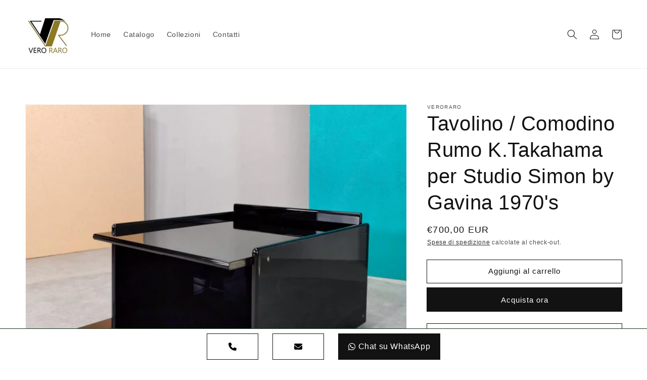

--- FILE ---
content_type: text/css
request_url: https://veroraro.com/cdn/shop/t/15/assets/rainingbits.css?v=152315191946843981921674850421
body_size: 138
content:
/** Shopify CDN: Minification failed

Line 134:8 Expected ":"

**/
/* BEGIN Sticky Bottom by RainingBits.com */

@media screen and (max-width: 989px) {
  .desktop-version {
    display: none !important;
  }
}

@media screen and (min-width: 990px) {
  .mobile-version {
    display: none !important;
  }
}

.RB_sticky-bottom {
  display: flex;
  flex-flow: row;
  align-items: stretch;
  justify-content: center;
  min-height: 70px;
  /* cool transparent gradient background
  background-image: linear-gradient(
    rgba(255, 255, 255, 0),
    rgba(255, 255, 255, 0.8),
    rgba(255, 255, 255, 1)
  );
  */
  background-color: white;
  border-top: solid 1px #15341c;
  position: fixed;
  bottom: 0;
  left: 0;
  width: 100%;
  z-index: 9999;
}

body {
  margin-bottom: 75px;
}

.RB_sticky-bottom a {
  color: white;
  text-decoration: none;
  display: flex;
  justify-content: center;
  align-items: center;
  min-height: 50px;
  margin: 10px 15px 10px 15px;
  /* border-radius: 5px; */
}

.RB_sticky-bottom a.whatsapp:hover {
  box-shadow: 0 0 0 .2rem rgba(var(--color-button),var(--alpha-button-border));
}

.RB_sticky-bottom a.whatsapp {
  background-color: rgba(var(--color-button));
  box-shadow: 0 0 0 .1rem rgba(var(--color-button),var(--alpha-button-border));
  flex-basis: 70%;
  max-width: 200px;
}

.RB_sticky-bottom a.phone,
.RB_sticky-bottom a.email {
  background-color: white;
  color: black;
  box-shadow: 0 0 0 .1rem rgba(var(--color-button),var(--alpha-button-border));
  /* border: solid 1px; */
  flex-basis: 30%;
  cursor: pointer;
  max-width: 100px;
}

.RB_sticky-bottom a.phone:hover,
.RB_sticky-bottom a.email:hover {
  box-shadow: 0 0 0 .2rem rgba(var(--color-button),var(--alpha-button-border));

}

.RB_sticky-bottom a.whatsapp i {
  text-decoration: none;
  width: 20px;
  padding-right: 10px;
}

/* END Sticky Bottom by RainingBits.com */


/* BEGIN Side Buttons by RainingBits.com */

.RB_side-buttons {
  display: flex;
  flex-flow: column;
  align-items: stretch;
  margin: 0;
  padding: 0;
}

@media screen and (min-width: 990px) {
  .RB_hide-on-desktop {
    display: none;
  }
}

.RB_side-buttons a {
  text-decoration: none;
  display: flex;
  justify-content: center;
  align-items: center;
  /* min-height: 50px; */
  margin-bottom: 10px;
  /* border-radius: 5px; */
}

.RB_side-buttons a.whatsapp {
  background-color: white;
  color: #ba932b;
  border: solid 1px #ba932b;
}

.RB_side-buttons a.phone {
  background-color: white;
  color: #ba932b;
  border: solid 1px #ba932b;
}

.RB_side-buttons a.action {
  background-color: white;
  border
  color: white;
  border: none;
}

.RB_side-buttons a.action:hover {
  cursor: pointer;
  background-color: #c3aa66;
}

.RB_side-buttons i {
  text-decoration: none;
  width: 20px;
  padding-right: 10px;
}

/* END Side Buttons by RainingBits.com */

/* BEGIN Hide the "Sold Out" badge
   WARNING! This may hide also other badges! */

/* disabled
.card__badge {
  display: none !important;
}
*/

/* END Hide the "Sold Out" badge */

/* BEGIN Hide the price from search bar results */

.predictive-search__item-content .price {
  display: none !important;
}

/* END Hide the price from search bar results */

/* BEGIN Restyle the buy now and add to cart buttons */

.product-form__buttons button {
  /* border-radius: 5px; */
}
/* END Restyle the buy now and add to cart buttons */


--- FILE ---
content_type: application/javascript; charset=utf-8
request_url: https://cdn.jsdelivr.net/npm/plain-modal@1.0.34/plain-modal.min.js
body_size: 14572
content:
/*! PlainModal v1.0.34 (c) anseki https://anseki.github.io/plain-modal/ */
var PlainModal=function(e){var t={};function n(o){if(t[o])return t[o].exports;var i=t[o]={i:o,l:!1,exports:{}};return e[o].call(i.exports,i,i.exports,n),i.l=!0,i.exports}return n.m=e,n.c=t,n.d=function(e,t,o){n.o(e,t)||Object.defineProperty(e,t,{enumerable:!0,get:o})},n.r=function(e){"undefined"!=typeof Symbol&&Symbol.toStringTag&&Object.defineProperty(e,Symbol.toStringTag,{value:"Module"}),Object.defineProperty(e,"__esModule",{value:!0})},n.t=function(e,t){if(1&t&&(e=n(e)),8&t)return e;if(4&t&&"object"==typeof e&&e&&e.__esModule)return e;var o=Object.create(null);if(n.r(o),Object.defineProperty(o,"default",{enumerable:!0,value:e}),2&t&&"string"!=typeof e)for(var i in e)n.d(o,i,function(t){return e[t]}.bind(null,i));return o},n.n=function(e){var t=e&&e.__esModule?function(){return e.default}:function(){return e};return n.d(t,"a",t),t},n.o=function(e,t){return Object.prototype.hasOwnProperty.call(e,t)},n.p="",n(n.s=1)}([function(e,t){e.exports=".plainmodal .plainmodal-overlay{-webkit-tap-highlight-color:rgba(0,0,0,0);transform:translateZ(0);box-shadow:0 0 1px rgba(0,0,0,0)}.plainmodal.plainoverlay{background-color:transparent;cursor:auto}.plainmodal .plainmodal-content{z-index:9000}.plainmodal .plainmodal-overlay{width:100%;height:100%;position:absolute;left:0;top:0;background-color:rgba(136,136,136,.6);transition-property:opacity;transition-duration:200ms;transition-timing-function:linear;opacity:1}.plainmodal .plainmodal-overlay.plainmodal-overlay-hide{opacity:0}.plainmodal .plainmodal-overlay.plainmodal-overlay-force{transition-property:none}"},function(e,t,n){"use strict";function o(e){return e.substr(0,1).toUpperCase()+e.substr(1)}n.r(t);var i,r,a,l,s=["webkit","moz","ms","o"],c=s.reduce((function(e,t){return e.push(t),e.push(o(t)),e}),[]),u=s.map((function(e){return"-".concat(e,"-")})),d=function(){return l=l||document.createElement("div").style},f=(r=new RegExp("^(?:"+s.join("|")+")(.)","i"),a=/[A-Z]/,function(e){return"float"===(e=(e+"").replace(/\s/g,"").replace(/-([\da-z])/gi,(function(e,t){return t.toUpperCase()})).replace(r,(function(e,t){return a.test(t)?t.toLowerCase():e}))).toLowerCase()?"cssFloat":e}),p=(i=new RegExp("^(?:"+u.join("|")+")","i"),function(e){return(null!=e?e+"":"").replace(/\s/g,"").replace(i,"")}),h=function(e,t){var n=d();return e=e.replace(/[A-Z]/g,(function(e){return"-".concat(e.toLowerCase())})),n.setProperty(e,t),null!=n[e]&&n.getPropertyValue(e)===t},m={},y={};function g(e){if((e=f(e))&&null==m[e]){var t=d();if(null!=t[e])m[e]=e;else{var n=o(e);c.some((function(o){var i=o+n;return null!=t[i]&&(m[e]=i,!0)}))||(m[e]=!1)}}return m[e]||void 0}var v={getName:g,getValue:function(e,t){var n;return(e=g(e))?(y[e]=y[e]||{},(Array.isArray(t)?t:[t]).some((function(t){return t=p(t),null!=y[e][t]?!1!==y[e][t]&&(n=y[e][t],!0):h(e,t)?(n=y[e][t]=t,!0):!!u.some((function(o){var i=o+t;return!!h(e,i)&&(n=y[e][t]=i,!0)}))||(y[e][t]=!1,!1)})),"string"==typeof n?n:void 0):n}};function w(e){return(e+"").trim()}function b(e,t){t.setAttribute("class",e.join(" "))}function E(e,t,n){n.filter((function(t){return!(!(t=w(t))||-1!==e.indexOf(t))&&(e.push(t),!0)})).length&&b(e,t)}function T(e,t,n){n.filter((function(t){var n;return!(!(t=w(t))||-1===(n=e.indexOf(t)))&&(e.splice(n,1),!0)})).length&&b(e,t)}function O(e){return!O.ignoreNative&&e.classList||(t=(e.getAttribute("class")||"").trim().split(/\s+/).filter((function(e){return!!e})),n={length:t.length,item:function(e){return t[e]},contains:function(e){return-1!==t.indexOf(w(e))},add:function(){return E(t,e,Array.prototype.slice.call(arguments)),O.methodChain?n:void 0},remove:function(){return T(t,e,Array.prototype.slice.call(arguments)),O.methodChain?n:void 0},toggle:function(n,o){return function(e,t,n,o){var i=e.indexOf(n=w(n));return-1!==i?!!o||(e.splice(i,1),b(e,t),!1):!1!==o&&(e.push(n),b(e,t),!0)}(t,e,n,o)},replace:function(o,i){return function(e,t,n,o){var i;(n=w(n))&&(o=w(o))&&n!==o&&-1!==(i=e.indexOf(n))&&(e.splice(i,1),-1===e.indexOf(o)&&e.push(o),b(e,t))}(t,e,o,i),O.methodChain?n:void 0}});var t,n}O.methodChain=!0;var _,B=O,S=[],D=window.requestAnimationFrame||window.mozRequestAnimationFrame||window.webkitRequestAnimationFrame||window.msRequestAnimationFrame||function(e){return setTimeout(e,1e3/60)},x=window.cancelAnimationFrame||window.mozCancelAnimationFrame||window.webkitCancelAnimationFrame||window.msCancelAnimationFrame||function(e){return clearTimeout(e)},k=Date.now();function C(){var e,t;_&&(x.call(window,_),_=null),S.forEach((function(t){var n;(n=t.event)&&(t.event=null,t.listener(n),e=!0)})),e?(k=Date.now(),t=!0):Date.now()-k<500&&(t=!0),t&&(_=D.call(window,C))}function P(e){var t=-1;return S.some((function(n,o){return n.listener===e&&(t=o,!0)})),t}var N={add:function(e){var t;return-1===P(e)?(S.push(t={listener:e}),function(e){t.event=e,_||C()}):null},remove:function(e){var t;(t=P(e))>-1&&(S.splice(t,1),!S.length&&_&&(x.call(window,_),_=null))}};function I(e,t){for(var n=0;n<t.length;n++){var o=t[n];o.enumerable=o.enumerable||!1,o.configurable=!0,"value"in o&&(o.writable=!0),Object.defineProperty(e,o.key,o)}}var A="".concat("timed","TransitionRun"),H="".concat("timed","TransitionStart"),L="".concat("timed","TransitionEnd"),R="".concat("timed","TransitionCancel"),M="-ms-scroll-limit"in document.documentElement.style&&"-ms-ime-align"in document.documentElement.style&&!window.navigator.msPointerEnabled,j=Number.isFinite||function(e){return"number"==typeof e&&window.isFinite(e)},F={},Y=0;function X(e,t){var n,o=(Math.min(Math.max(-e.delay,0),e.duration)+(t!==L&&t!==R||!e.startTime?0:Date.now()-e.startTime))/1e3;try{n=new e.window.TransitionEvent(t,{propertyName:e.options.property,pseudoElement:e.options.pseudoElement,elapsedTime:o,bubbles:!0,cancelable:!1}),M&&(n.pseudoElement=e.options.pseudoElement)}catch(i){(n=e.window.document.createEvent("TransitionEvent")).initTransitionEvent(t,!0,!1,e.options.property,o),n.pseudoElement=e.options.pseudoElement}n.timedTransition=e.ins,e.element.dispatchEvent(n)}function z(e){if(2===e.state){var t=Date.now()-e.startTime;e.currentPosition=e.isOn?Math.min(e.currentPosition+t,e.duration):Math.max(e.currentPosition-t,0)}}function W(e){e.state=0,e.runTime=0,e.startTime=0,e.currentPosition=e.isOn?e.duration:0}function U(e){2===e.state&&(e.state=0,X(e,L),W(e))}function V(e){if(1===e.state){e.state=2,e.startTime=Date.now(),e.isReversing=!e.isOn,X(e,H);var t=e.isOn?e.duration-e.currentPosition:e.currentPosition;t>0?e.timer=setTimeout((function(){U(e)}),t):U(e)}}function K(e){clearTimeout(e.timer),0!==e.state&&(e.state=0,X(e,R))}function q(e,t,n){e.isOn&&0===e.state||e.isOn&&0!==e.state&&!t||(e.options.procToOn&&(n.unshift(!!t),e.options.procToOn.apply(e.ins,n)),t||!e.isOn&&1===e.state||-e.delay>e.duration?(K(e),e.isOn=!0,W(e)):(z(e),K(e),e.state=1,e.isOn=!0,e.runTime=Date.now(),e.startTime=0,X(e,A),e.delay>0?e.timer=setTimeout((function(){V(e)}),e.delay):(e.delay<0&&(e.currentPosition=Math.min(e.currentPosition-e.delay,e.duration)),V(e))))}function G(e,t,n){!e.isOn&&0===e.state||!e.isOn&&0!==e.state&&!t||(e.options.procToOff&&(n.unshift(!!t),e.options.procToOff.apply(e.ins,n)),t||e.isOn&&1===e.state||-e.delay>e.duration?(K(e),e.isOn=!1,W(e)):(z(e),K(e),e.state=1,e.isOn=!1,e.runTime=Date.now(),e.startTime=0,X(e,A),e.delay>0?e.timer=setTimeout((function(){V(e)}),e.delay):(e.delay<0&&(e.currentPosition=Math.max(e.currentPosition+e.delay,0)),V(e))))}function Z(e,t){var n=e.options;function o(n){var o="number"==typeof t[n]?(e.window.getComputedStyle(e.element,"")[v.getName("transition-".concat(n))]||"").split(",")[t[n]]:t[n];return"string"==typeof o?o.trim():null}"string"==typeof t.pseudoElement&&(n.pseudoElement=t.pseudoElement);var i=o("property");"string"==typeof i&&"all"!==i&&"none"!==i&&(n.property=i),["duration","delay"].forEach((function(t){var i,r,a=o(t);"string"==typeof a&&(/^[0.]+$/.test(a)?(n[t]="0s",e[t]=0):(i=/^(.+?)(m)?s$/.exec(a))&&j(r=parseFloat(i[1]))&&("duration"!==t||r>=0)&&(n[t]="".concat(r).concat(i[2]||"","s"),e[t]=r*(i[2]?1:1e3)))})),["procToOn","procToOff"].forEach((function(e){"function"==typeof t[e]?n[e]=t[e]:t.hasOwnProperty(e)&&null==t[e]&&(n[e]=void 0)}))}var $=function(){function e(t,n,o){!function(e,t){if(!(e instanceof t))throw new TypeError("Cannot call a class as a function")}(this,e);var i={ins:this,options:{pseudoElement:"",property:""},duration:0,delay:0,isOn:!!o};if(Object.defineProperty(this,"_id",{value:++Y}),i._id=this._id,F[this._id]=i,!t.nodeType||t.nodeType!==Node.ELEMENT_NODE)throw new Error("This `element` is not accepted.");i.element=t,n||(n={}),i.window=t.ownerDocument.defaultView||n.window||window,n.hasOwnProperty("property")||(n.property=0),n.hasOwnProperty("duration")||(n.duration=0),n.hasOwnProperty("delay")||(n.delay=0),Z(i,n),W(i)}var t,n,o;return t=e,o=[{key:"STATE_STOPPED",get:function(){return 0}},{key:"STATE_DELAYING",get:function(){return 1}},{key:"STATE_PLAYING",get:function(){return 2}}],(n=[{key:"remove",value:function(){var e=F[this._id];clearTimeout(e.timer),delete F[this._id]}},{key:"setOptions",value:function(e){return e&&Z(F[this._id],e),this}},{key:"on",value:function(e,t){return arguments.length<2&&"boolean"!=typeof e&&(t=e,e=!1),this.setOptions(t),q(F[this._id],e,Array.prototype.slice.call(arguments,2)),this}},{key:"off",value:function(e,t){return arguments.length<2&&"boolean"!=typeof e&&(t=e,e=!1),this.setOptions(t),G(F[this._id],e,Array.prototype.slice.call(arguments,2)),this}},{key:"state",get:function(){return F[this._id].state}},{key:"element",get:function(){return F[this._id].element}},{key:"isReversing",get:function(){return F[this._id].isReversing}},{key:"pseudoElement",get:function(){return F[this._id].options.pseudoElement},set:function(e){Z(F[this._id],{pseudoElement:e})}},{key:"property",get:function(){return F[this._id].options.property},set:function(e){Z(F[this._id],{property:e})}},{key:"duration",get:function(){return F[this._id].options.duration},set:function(e){Z(F[this._id],{duration:e})}},{key:"delay",get:function(){return F[this._id].options.delay},set:function(e){Z(F[this._id],{delay:e})}},{key:"procToOn",get:function(){return F[this._id].options.procToOn},set:function(e){Z(F[this._id],{procToOn:e})}},{key:"procToOff",get:function(){return F[this._id].options.procToOff},set:function(e){Z(F[this._id],{procToOff:e})}}])&&I(t.prototype,n),o&&I(t,o),e}();function J(e,t){if(!(e instanceof t))throw new TypeError("Cannot call a class as a function")}function Q(e,t){for(var n=0;n<t.length;n++){var o=t[n];o.enumerable=o.enumerable||!1,o.configurable=!0,"value"in o&&(o.writable=!0),Object.defineProperty(e,o.key,o)}}var ee=".plainoverlay{-webkit-tap-highlight-color:rgba(0,0,0,0);transform:translateZ(0);box-shadow:0 0 1px rgba(0,0,0,0)}.plainoverlay{position:absolute;left:0;top:0;overflow:hidden;background-color:rgba(136,136,136,.6);cursor:wait;z-index:9000;transition-property:opacity;transition-duration:200ms;transition-timing-function:linear;opacity:0}.plainoverlay.plainoverlay-show{opacity:1}.plainoverlay.plainoverlay-force{transition-property:none}.plainoverlay.plainoverlay-hide{display:none}.plainoverlay.plainoverlay-doc{position:fixed;left:-200px;top:-200px;overflow:visible;padding:200px;width:100vw;height:100vh}.plainoverlay-body{width:100%;height:100%;display:flex;justify-content:center;align-items:center}.plainoverlay.plainoverlay-doc .plainoverlay-body{width:100vw;height:100vh}";B.ignoreNative=!0;var te,ne,oe,ie="plainoverlay",re="".concat(ie,"-style"),ae="".concat(ie,"-doc"),le="".concat(ie,"-show"),se="".concat(ie,"-hide"),ce="".concat(ie,"-force"),ue="".concat(ie,"-body"),de="".concat(ie,"-builtin-face-defs"),fe="-ms-scroll-limit"in document.documentElement.style&&"-ms-ime-align"in document.documentElement.style&&!window.navigator.msPointerEnabled,pe=!fe&&!!document.uniqueID,he="MozAppearance"in document.documentElement.style,me=!(fe||he||!window.chrome||!window.CSS),ye=(te={}.toString,ne={}.hasOwnProperty.toString,oe=ne.call(Object),function(e){var t,n;return e&&"[object Object]"===te.call(e)&&(!(t=Object.getPrototypeOf(e))||(n=t.hasOwnProperty("constructor")&&t.constructor)&&"function"==typeof n&&ne.call(n)===oe)}),ge=Number.isFinite||function(e){return"number"==typeof e&&window.isFinite(e)},ve={},we=0;function be(e){setTimeout((function(){var t=e.parentNode,n=e.nextSibling;t.insertBefore(t.removeChild(e),n)}),0)}function Ee(e,t,n,o){var i=e.style;return(o||Object.keys(t)).forEach((function(e){null!=t[e]&&(n&&null==n[e]&&(n[e]=i[e]),i[e]=t[e],t[e]=null)})),e}function Te(e,t,n){return Ee(e,t,null,n)}function Oe(e,t){var n=e.getBoundingClientRect(),o={left:n.left,top:n.top,right:n.right,bottom:n.bottom,width:n.width,height:n.height};return t&&(o.left+=t.pageXOffset,o.right+=t.pageXOffset,o.top+=t.pageYOffset,o.bottom+=t.pageYOffset),o}function _e(e,t,n,o){return t?(null!=o&&n.scrollTo(o,n.pageYOffset),n.pageXOffset):(null!=o&&(e.scrollLeft=o),e.scrollLeft)}function Be(e,t,n,o){return t?(null!=o&&n.scrollTo(n.pageXOffset,o),n.pageYOffset):(null!=o&&(e.scrollTop=o),e.scrollTop)}function Se(e){var t=e.elmTarget,n=t.clientWidth,o=t.clientHeight;if(pe||fe){var i=e.window.getComputedStyle(e.elmTargetBody,""),r=i.writingMode||i["writing-mode"],a=i.direction;return"tb-rl"===r||"bt-rl"===r||"tb-lr"===r||"bt-lr"===r||fe&&("ltr"===a&&("vertical-rl"===r||"vertical-lr"===r)||"rtl"===a&&("vertical-rl"===r||"vertical-lr"===r))?{width:o,height:n}:{width:n,height:o}}return{width:n,height:o}}function De(e,t){function n(t,n,o,i){try{_e(t,n,e.window,o),Be(t,n,e.window,i)}catch(e){}}return t?e.savedElementsScroll.some((function(e){return e.element===t&&(n(e.element,e.isDoc,e.left,e.top),!0)})):(e.savedElementsScroll.forEach((function(e){n(e.element,e.isDoc,e.left,e.top)})),!0)}function xe(e,t){return!((!e.isDoc||t===t.ownerDocument.body||e.elmOverlay.compareDocumentPosition(t)&Node.DOCUMENT_POSITION_CONTAINED_BY)&&(e.isDoc||!(t===e.elmTargetBody||e.elmTargetBody.compareDocumentPosition(t)&Node.DOCUMENT_POSITION_CONTAINED_BY)))&&(t.blur?t.blur():t.ownerDocument.body.focus(),!0)}function ke(e){var t=("getSelection"in window?e.window:e.document).getSelection();if(t.rangeCount&&(e.isDoc?!function(e,t){var n=e.ownerDocument.createRange(),o=t.rangeCount;n.selectNode(e);for(var i=0;i<o;i++){var r=t.getRangeAt(i);if(r.compareBoundaryPoints(Range.START_TO_START,n)<0||r.compareBoundaryPoints(Range.END_TO_END,n)>0)return!1}return!0}(e.elmOverlayBody,t):!t.containsNode||me&&t.isCollapsed?function(e,t,n){var o=t.ownerDocument.createRange(),i=e.rangeCount;o.selectNodeContents(t);for(var r=0;r<i;r++){var a=e.getRangeAt(r);if(!a.toString().length&&e.toString().length&&1===i&&(a.setStart(e.anchorNode,e.anchorOffset),a.setEnd(e.focusNode,e.focusOffset),a.toString()!==e.toString()&&(a.setStart(e.focusNode,e.focusOffset),a.setEnd(e.anchorNode,e.anchorOffset),a.toString()!==e.toString())))throw new Error("Edge bug (Issue #7321753); Couldn't recover");if(n?a.compareBoundaryPoints(Range.START_TO_END,o)>=0&&a.compareBoundaryPoints(Range.END_TO_START,o)<=0:a.compareBoundaryPoints(Range.START_TO_START,o)<0&&a.compareBoundaryPoints(Range.END_TO_END,o)>0)return!0}return!1}(t,e.elmTargetBody,!0):t.containsNode(e.elmTargetBody,!0))){try{t.removeAllRanges()}catch(e){}if(e.document.body.focus(),t.rangeCount>0)try{t.removeAllRanges()}catch(e){}return!0}return!1}function Ce(e){var t=e.elmTarget,n=e.elmTargetBody,o=n.getBoundingClientRect(),i=Se(e),r=-i.width,a=-i.height;if(Ee(t,{overflow:"hidden"},e.savedStyleTarget),r+=(i=Se(e)).width,a+=i.height,r||a){var l,s,c=e.window.getComputedStyle(n,"");if(pe||fe){var u=c.writingMode||c["writing-mode"],d=c.direction;r&&(l=function(e,t){var n="rl-tb"===e||"tb-rl"===e||"bt-rl"===e||"rl-bt"===e;return pe&&n||fe&&(n||"rtl"===t&&("horizontal-tb"===e||"vertical-rl"===e)||"ltr"===t&&"vertical-rl"===e)}(u,d)?"marginLeft":"marginRight"),a&&(s=function(e,t){var n="bt-rl"===e||"bt-lr"===e||"lr-bt"===e||"rl-bt"===e;return pe&&n||fe&&(n||"rtl"===t&&("vertical-lr"===e||"vertical-rl"===e))}(u,d)?"marginTop":"marginBottom")}else r&&(l="marginRight"),a&&(s="marginBottom");var f={};return r&&(f[l]="".concat(parseFloat(c[l])+r,"px")),a&&(f[s]="".concat(parseFloat(c[s])+a,"px")),Ee(n,f,e.savedStyleTargetBody),function(e,t,n){var o=e.elmTargetBody,i=o.getBoundingClientRect();if(!(Math.abs(i.width-t)<.5&&Math.abs(i.height-n)<.5)){var r=e.window.getComputedStyle(o,""),a=r.boxSizing,l="border-box"===a?[]:"padding-box"===a?["border"]:["border","padding"],s={border:{width:["borderLeftWidth","borderRightWidth"],height:["borderTopWidth","borderBottomWidth"]},padding:{width:["paddingLeft","paddingRight"],height:["paddingTop","paddingBottom"]}},c=["width","height"].reduce((function(e,t){return l.forEach((function(n){s[n][t].forEach((function(n){e[t]-=parseFloat(r[n])}))})),e}),{width:t,height:n});Ee(o,{width:c.width>0?"".concat(c.width,"px"):0,height:c.height>0?"".concat(c.height,"px"):0},e.savedStyleTargetBody);var u={};i=o.getBoundingClientRect(),Math.abs(i.width-t)>=.5&&(u.width="".concat(c.width-(i.width-t),"px")),i.height!==n&&(u.height="".concat(c.height-(i.height-n),"px")),Ee(o,u,e.savedStyleTargetBody)}}(e,o.width,o.height),De(e,t),!0}return Te(t,e.savedStyleTarget,["overflow"]),!1}function Pe(e,t){var n=e.elmTargetBody,o=e.window.getComputedStyle(n,""),i=e.elmOverlay,r=e.window.getComputedStyle(i,""),a=Oe(i,e.window),l=["Top","Right","Bottom","Left"].reduce((function(e,t){return e[t.toLowerCase()]=parseFloat(o["border".concat(t,"Width")]),e}),{}),s=a.left-parseFloat(r.left),c=a.top-parseFloat(r.top),u={left:"".concat(t.left-s+l.left,"px"),top:"".concat(t.top-c+l.top,"px"),width:"".concat(t.width-l.left-l.right,"px"),height:"".concat(t.height-l.top-l.bottom,"px")},d=/^([\d.]+)(px|%)$/;[{prop:"TopLeft",hBorder:"left",vBorder:"top"},{prop:"TopRight",hBorder:"right",vBorder:"top"},{prop:"BottomRight",hBorder:"right",vBorder:"bottom"},{prop:"BottomLeft",hBorder:"left",vBorder:"bottom"}].forEach((function(e){var n=v.getName("border".concat(e.prop,"Radius")),i=o[n].split(" "),r=i[0],a=i[1]||i[0],s=d.exec(r);r=s?"px"===s[2]?+s[1]:s[1]*t.width/100:0,a=(s=d.exec(a))?"px"===s[2]?+s[1]:s[1]*t.height/100:0,r-=l[e.hBorder],a-=l[e.vBorder],r>0&&a>0&&(u[n]="".concat(r,"px ").concat(a,"px"))})),Ee(i,u),e.targetBodyBBox=t}function Ne(e){var t=e.elmTargetBody,n=e.elmOverlay,o=[e.elmTarget];return e.isDoc?(o.push(t),Array.prototype.slice.call(t.childNodes).forEach((function(e){e.nodeType!==Node.ELEMENT_NODE||e===n||B(e).contains("plainoverlay")||e.id===de||(o.push(e),Array.prototype.push.apply(o,e.querySelectorAll("*")))}))):Array.prototype.push.apply(o,t.querySelectorAll("*")),o}function Ie(e){if(e.filterElements=null,!1!==e.options.blur){var t=v.getName("filter"),n=v.getValue("filter","blur(".concat(e.options.blur,"px)"));if(n){var o=e.isDoc?Array.prototype.slice.call(e.elmTargetBody.childNodes).filter((function(t){return t.nodeType===Node.ELEMENT_NODE&&t!==e.elmOverlay&&!B(t).contains("plainoverlay")&&t.id!==de})).map((function(e){return{element:e,savedStyle:{}}})):[{element:e.elmTargetBody,savedStyle:{}}];o.forEach((function(e){var o={};o[t]=n,Ee(e.element,o,e.savedStyle)})),e.filterElements=o}}e.state=2,e.options.onShow&&e.options.onShow.call(e.ins)}function Ae(e,t){if(B(e.elmOverlay).add(se),Te(e.elmTarget,e.savedStyleTarget),Te(e.elmTargetBody,e.savedStyleTargetBody),e.savedStyleTarget={},e.savedStyleTargetBody={},function(e){e.savedElementsAccKeys.forEach((function(e){try{!1===e.tabIndex?e.element.removeAttribute("tabindex"):null!=e.tabIndex&&(e.element.tabIndex=e.tabIndex)}catch(e){}try{e.accessKey&&(e.element.accessKey=e.accessKey)}catch(e){}}))}(e),e.savedElementsAccKeys=[],!t&&e.isDoc&&e.activeElement){var n=e.state;e.state=0,e.elmTargetBody.removeEventListener("focus",e.focusListener,!0),e.activeElement.focus(),e.state=n}function o(){e.timerRestoreAndFinish=null,e.state=0,e.elmTargetBody.addEventListener("focus",e.focusListener,!0),De(e),e.savedElementsScroll=null,e.options.onHide&&e.options.onHide.call(e.ins)}e.activeElement=null,e.timerRestoreAndFinish&&(clearTimeout(e.timerRestoreAndFinish),e.timerRestoreAndFinish=null),t?o():e.timerRestoreAndFinish=setTimeout(o,0)}function He(e,t){if(!(2===e.state||1===e.state&&!t||1!==e.state&&e.options.onBeforeShow&&!1===e.options.onBeforeShow.call(e.ins))){if(0===e.state){var n=e.elmOverlay,o=B(n);e.document.body.appendChild(n);var i=Ne(e);if(o.remove(se),!e.isDoc){var r=e.elmTargetBody;"inline"===e.window.getComputedStyle(r,"").display&&Ee(r,{display:"inline-block"},e.savedStyleTargetBody),Pe(e,Oe(r,e.window))}e.savedElementsScroll=(a=i,l=e.isDoc,s=[],a.forEach((function(t,n){var o=l&&0===n;(function(t,n){var o=e.window.getComputedStyle(t,""),i=t.nodeName.toLowerCase();return"scroll"===o.overflow||"auto"===o.overflow||"scroll"===o.overflowX||"auto"===o.overflowX||"scroll"===o.overflowY||"auto"===o.overflowY||n&&("visible"===o.overflow||"visible"===o.overflowX||"visible"===o.overflowY)||!n&&("textarea"===i||"select"===i)})(t,o)&&s.push({element:t,isDoc:o,left:_e(t,o,e.window),top:Be(t,o,e.window)})})),s),e.disabledDocBars=!1,e.isDoc&&e.savedElementsScroll.length&&e.savedElementsScroll[0].isDoc&&(e.disabledDocBars=Ce(e)),e.savedElementsAccKeys=function(e,t){var n=[];return e.forEach((function(e,o){if(!t||0!==o){var i={},r=e.tabIndex;-1!==r&&(i.element=e,i.tabIndex=!!e.hasAttribute("tabindex")&&r,e.tabIndex=-1);var a=e.accessKey;a&&(i.element=e,i.accessKey=a,e.accessKey=""),i.element&&n.push(i)}})),n}(i,e.isDoc),e.activeElement=e.document.activeElement,e.activeElement&&xe(e,e.activeElement),ke(e),n.offsetWidth,e.options.onPosition&&e.options.onPosition.call(e.ins)}var a,l,s;e.transition.on(t),e.state=1,t&&Ie(e)}}function Le(e,t){var n=e.options;if(t.hasOwnProperty("face")&&(null==t.face?void 0:t.face)!==n.face){for(var o=e.elmOverlayBody;o.firstChild;)o.removeChild(o.firstChild);!1===t.face?n.face=!1:t.face&&t.face.nodeType===Node.ELEMENT_NODE?(n.face=t.face,o.appendChild(t.face)):null==t.face&&(n.face=void 0)}ge(t.duration)&&t.duration!==n.duration&&(n.duration=t.duration,e.elmOverlay.style[v.getName("transitionDuration")]=200===t.duration?"":"".concat(t.duration,"ms"),e.transition.duration="".concat(t.duration,"ms")),(ge(t.blur)||!1===t.blur)&&(n.blur=t.blur),ye(t.style)&&Ee(e.elmOverlay,t.style),["onShow","onHide","onBeforeShow","onBeforeHide","onPosition"].forEach((function(e){"function"==typeof t[e]?n[e]=t[e]:t.hasOwnProperty(e)&&null==t[e]&&(n[e]=void 0)}))}function Re(e,t,n,o){var i,r;if(t){if(-1===Ne(e).indexOf(t))return r;i="html"===t.nodeName.toLowerCase()}else t=e.elmTarget,i=e.isDoc;var a,l=null!=o&&e.savedElementsScroll&&(e.savedElementsScroll.find?e.savedElementsScroll.find((function(e){return e.element===t})):(e.savedElementsScroll.some((function(e){return e.element===t&&(a=e,!0)})),a));return r=(n?_e:Be)(t,i,e.window,o),l&&(l[n?"left":"top"]=r),r}var Me=function(){function e(t,n){function o(e){var t;if(e)if(e.nodeType){if(e.nodeType===Node.DOCUMENT_NODE)t=e.documentElement;else if(e.nodeType===Node.ELEMENT_NODE){var n=e.nodeName.toLowerCase();t="body"===n?e.ownerDocument.documentElement:"iframe"===n||"frame"===n?e.contentDocument.documentElement:e}if(!t)throw new Error("This element is not accepted.")}else e===e.window&&(t=e.document.documentElement);else t=document.documentElement;return t}J(this,e);var i={ins:this,options:{face:!1,duration:200,blur:!1},state:0,savedStyleTarget:{},savedStyleTargetBody:{},blockingDisabled:!1};if(Object.defineProperty(this,"_id",{value:++we}),i._id=this._id,ve[this._id]=i,1===arguments.length){if(!(i.elmTarget=o(t))){if(!ye(t))throw new Error("Invalid argument.");i.elmTarget=document.documentElement,n=t}}else if(!(i.elmTarget=o(t)))throw new Error("This target is not accepted.");if(n){if(!ye(n))throw new Error("Invalid options.")}else n={};i.isDoc="html"===i.elmTarget.nodeName.toLowerCase();var r=i.document=i.elmTarget.ownerDocument;i.window=r.defaultView;var a=i.elmTargetBody=i.isDoc?r.body:i.elmTarget;if(!r.getElementById(re)){var l=r.getElementsByTagName("head")[0]||r.documentElement,s=l.insertBefore(r.createElement("style"),l.firstChild);s.type="text/css",s.id=re,s.textContent=ee,(pe||fe)&&be(s)}var c,u=i.elmOverlay=r.createElement("div"),d=B(u);d.add("plainoverlay",se),i.isDoc&&d.add(ae),i.transition=new $(u,{procToOn:function(e){var t=B(u);t.toggle(ce,!!e),t.add(le)},procToOff:function(e){var t=B(u);t.toggle(ce,!!e),t.remove(le)},property:"opacity",duration:"".concat(200,"ms")}),u.addEventListener("timedTransitionEnd",(function(e){e.target===u&&"opacity"===e.propertyName&&(1===i.state?Ie(i):3===i.state&&Ae(i))}),!0),(i.isDoc?i.window:a).addEventListener("scroll",(function(e){var t=e.target;0!==i.state&&!i.blockingDisabled&&De(i,!i.isDoc||t!==i.window&&t!==i.document&&t!==i.elmTargetBody?t:i.elmTarget)&&(e.preventDefault(),e.stopImmediatePropagation())}),!0),i.focusListener=function(e){0!==i.state&&!i.blockingDisabled&&xe(i,e.target)&&(e.preventDefault(),e.stopImmediatePropagation())},a.addEventListener("focus",i.focusListener,!0),c=function(e){0!==i.state&&!i.blockingDisabled&&ke(i)&&(e.preventDefault(),e.stopImmediatePropagation())},["keyup","mouseup"].forEach((function(e){i.window.addEventListener(e,c,!0)})),i.resizing=!1,i.window.addEventListener("resize",N.add((function(){if(!i.resizing){if(i.resizing=!0,0!==i.state){if(i.isDoc)i.savedElementsScroll.length&&i.savedElementsScroll[0].isDoc&&(i.disabledDocBars&&(Te(i.elmTarget,i.savedStyleTarget,["overflow"]),Te(a,i.savedStyleTargetBody,["marginLeft","marginRight","marginTop","marginBottom","width","height"])),i.disabledDocBars=Ce(i));else{var e=Oe(a,i.window),t=i.targetBodyBBox;e.left===t.left&&e.top===t.top&&e.width===t.width&&e.height===t.height||Pe(i,e)}i.options.onPosition&&i.options.onPosition.call(i.ins)}i.resizing=!1}})),!0),u.addEventListener("touchmove",(function(e){0!==i.state&&(e.preventDefault(),e.stopImmediatePropagation())}),!0),(i.elmOverlayBody=u.appendChild(r.createElement("div"))).className=ue,r.body.appendChild(u),n.hasOwnProperty("face")||(n.face=null),Le(i,n)}var t,n,o;return t=e,o=[{key:"show",value:function(t,n){return new e(t,n).show()}},{key:"STATE_HIDDEN",get:function(){return 0}},{key:"STATE_SHOWING",get:function(){return 1}},{key:"STATE_SHOWN",get:function(){return 2}},{key:"STATE_HIDING",get:function(){return 3}}],(n=[{key:"setOptions",value:function(e){return ye(e)&&Le(ve[this._id],e),this}},{key:"show",value:function(e,t){return arguments.length<2&&"boolean"!=typeof e&&(t=e,e=!1),this.setOptions(t),He(ve[this._id],e),this}},{key:"hide",value:function(e,t){return function(e,t,n){if(!(0===e.state||3===e.state&&!t||3!==e.state&&e.options.onBeforeHide&&!1===e.options.onBeforeHide.call(e.ins))){e.filterElements&&(e.filterElements.forEach((function(e){Te(e.element,e.savedStyle)})),e.filterElements=null);var o=e.document.activeElement;o&&o!==o.ownerDocument.body&&e.elmOverlay.compareDocumentPosition(o)&Node.DOCUMENT_POSITION_CONTAINED_BY&&(o.blur?o.blur():o.ownerDocument.body.focus()),e.transition.off(t),e.state=3,t&&Ae(e,n)}}(ve[this._id],e,t),this}},{key:"scrollLeft",value:function(e,t){return Re(ve[this._id],t,!0,e)}},{key:"scrollTop",value:function(e,t){return Re(ve[this._id],t,!1,e)}},{key:"position",value:function(){var e=ve[this._id];return 0!==e.state&&(e.isDoc||Pe(e,Oe(e.elmTargetBody,e.window)),e.options.onPosition&&e.options.onPosition.call(e.ins)),this}},{key:"state",get:function(){return ve[this._id].state}},{key:"style",get:function(){return ve[this._id].elmOverlay.style}},{key:"blockingDisabled",get:function(){return ve[this._id].blockingDisabled},set:function(e){"boolean"==typeof e&&(ve[this._id].blockingDisabled=e)}},{key:"face",get:function(){return ve[this._id].options.face},set:function(e){Le(ve[this._id],{face:e})}},{key:"duration",get:function(){return ve[this._id].options.duration},set:function(e){Le(ve[this._id],{duration:e})}},{key:"blur",get:function(){return ve[this._id].options.blur},set:function(e){Le(ve[this._id],{blur:e})}},{key:"onShow",get:function(){return ve[this._id].options.onShow},set:function(e){Le(ve[this._id],{onShow:e})}},{key:"onHide",get:function(){return ve[this._id].options.onHide},set:function(e){Le(ve[this._id],{onHide:e})}},{key:"onBeforeShow",get:function(){return ve[this._id].options.onBeforeShow},set:function(e){Le(ve[this._id],{onBeforeShow:e})}},{key:"onBeforeHide",get:function(){return ve[this._id].options.onBeforeHide},set:function(e){Le(ve[this._id],{onBeforeHide:e})}},{key:"onPosition",get:function(){return ve[this._id].options.onPosition},set:function(e){Le(ve[this._id],{onPosition:e})}}])&&Q(t.prototype,n),o&&Q(t,o),e}();Me.limit=!0;var je=Me,Fe=n(0),Ye=n.n(Fe);function Xe(e,t){for(var n=0;n<t.length;n++){var o=t[n];o.enumerable=o.enumerable||!1,o.configurable=!0,"value"in o&&(o.writable=!0),Object.defineProperty(e,o.key,o)}}var ze=!1;try{window.addEventListener("test",null,Object.defineProperty({},"passive",{get:function(){ze=!0}}))}catch(e){}function We(e,t,n,o){e.addEventListener(t,n,ze?o:o.capture)}function Ue(e,t){if(null!=e&&null!=t)for(var n=0;n<e.length;n++)if(e[n].identifier===t)return e[n];return null}function Ve(e){return e&&"number"==typeof e.clientX&&"number"==typeof e.clientY}function Ke(e){e.preventDefault()}var qe=function(){function e(t){var n=this;!function(e,t){if(!(e instanceof t))throw new TypeError("Cannot call a class as a function")}(this,e),this.startHandlers={},this.lastHandlerId=0,this.curPointerClass=null,this.curTouchId=null,this.lastPointerXY={clientX:0,clientY:0},this.lastTouchTime=0,this.options={preventDefault:!0,stopPropagation:!0},t&&["preventDefault","stopPropagation"].forEach((function(e){"boolean"==typeof t[e]&&(n.options[e]=t[e])}))}var t,n,o;return t=e,o=[{key:"addEventListenerWithOptions",get:function(){return We}}],(n=[{key:"regStartHandler",value:function(e){var t=this;return t.startHandlers[++t.lastHandlerId]=function(n){var o,i,r="mousedown"===n.type?"mouse":"touch",a=Date.now();if("touch"===r)t.lastTouchTime=a,o=n.changedTouches[0],i=n.changedTouches[0].identifier;else{if(a-t.lastTouchTime<400)return;o=n}if(!Ve(o))throw new Error("No clientX/clientY");t.curPointerClass&&t.cancel(),e.call(t,o)&&(t.curPointerClass=r,t.curTouchId="touch"===r?i:null,t.lastPointerXY.clientX=o.clientX,t.lastPointerXY.clientY=o.clientY,t.options.preventDefault&&n.preventDefault(),t.options.stopPropagation&&n.stopPropagation())},t.lastHandlerId}},{key:"unregStartHandler",value:function(e){delete this.startHandlers[e]}},{key:"addStartHandler",value:function(e,t){if(!this.startHandlers[t])throw new Error("Invalid handlerId: ".concat(t));return We(e,"mousedown",this.startHandlers[t],{capture:!1,passive:!1}),We(e,"touchstart",this.startHandlers[t],{capture:!1,passive:!1}),We(e,"dragstart",Ke,{capture:!1,passive:!1}),t}},{key:"removeStartHandler",value:function(e,t){if(!this.startHandlers[t])throw new Error("Invalid handlerId: ".concat(t));return e.removeEventListener("mousedown",this.startHandlers[t],!1),e.removeEventListener("touchstart",this.startHandlers[t],!1),e.removeEventListener("dragstart",Ke,!1),t}},{key:"addMoveHandler",value:function(e,t){var n=this,o=N.add((function(e){var t="mousemove"===e.type?"mouse":"touch";if("touch"===t&&(n.lastTouchTime=Date.now()),t===n.curPointerClass){var o="touch"===t?Ue(e.changedTouches,n.curTouchId):e;Ve(o)&&(o.clientX===n.lastPointerXY.clientX&&o.clientY===n.lastPointerXY.clientY||n.move(o),n.options.preventDefault&&e.preventDefault(),n.options.stopPropagation&&e.stopPropagation())}}));We(e,"mousemove",o,{capture:!1,passive:!1}),We(e,"touchmove",o,{capture:!1,passive:!1}),n.curMoveHandler=t}},{key:"move",value:function(e){Ve(e)&&(this.lastPointerXY.clientX=e.clientX,this.lastPointerXY.clientY=e.clientY),this.curMoveHandler&&this.curMoveHandler(this.lastPointerXY)}},{key:"addEndHandler",value:function(e,t){var n=this;function o(e){var t="mouseup"===e.type?"mouse":"touch";if("touch"===t&&(n.lastTouchTime=Date.now()),t===n.curPointerClass){var o="touch"===t?Ue(e.changedTouches,n.curTouchId)||(Ue(e.touches,n.curTouchId)?null:{}):e;o&&(n.end(o),n.options.preventDefault&&e.preventDefault(),n.options.stopPropagation&&e.stopPropagation())}}We(e,"mouseup",o,{capture:!1,passive:!1}),We(e,"touchend",o,{capture:!1,passive:!1}),n.curEndHandler=t}},{key:"end",value:function(e){Ve(e)&&(this.lastPointerXY.clientX=e.clientX,this.lastPointerXY.clientY=e.clientY),this.curEndHandler&&this.curEndHandler(this.lastPointerXY),this.curPointerClass=this.curTouchId=null}},{key:"addCancelHandler",value:function(e,t){var n=this;We(e,"touchcancel",(function(e){n.lastTouchTime=Date.now(),null!=n.curPointerClass&&(Ue(e.changedTouches,n.curTouchId)||!Ue(e.touches,n.curTouchId))&&n.cancel()}),{capture:!1,passive:!1}),n.curCancelHandler=t}},{key:"cancel",value:function(){this.curCancelHandler&&this.curCancelHandler(),this.curPointerClass=this.curTouchId=null}}])&&Xe(t.prototype,n),o&&Xe(t,o),e}();function Ge(e,t){for(var n=0;n<t.length;n++){var o=t[n];o.enumerable=o.enumerable||!1,o.configurable=!0,"value"in o&&(o.writable=!0),Object.defineProperty(e,o.key,o)}}function Ze(e){return(Ze="function"==typeof Symbol&&"symbol"==typeof Symbol.iterator?function(e){return typeof e}:function(e){return e&&"function"==typeof Symbol&&e.constructor===Symbol&&e!==Symbol.prototype?"symbol":typeof e})(e)}B.ignoreNative=!0;var $e,Je,Qe,et,tt,nt,ot,it,rt,at,lt="-ms-scroll-limit"in document.documentElement.style&&"-ms-ime-align"in document.documentElement.style&&!window.navigator.msPointerEnabled,st=!lt&&!!document.uniqueID,ct="MozAppearance"in document.documentElement.style,ut=!(lt||ct||!window.chrome||!window.CSS),dt=!(lt||st||ct||ut||window.chrome||!("WebkitAppearance"in document.documentElement.style)),ft=function(){var e={}.toString,t={}.hasOwnProperty.toString,n=t.call(Object);return function(o){var i,r;return o&&"[object Object]"===e.call(o)&&(!(i=Object.getPrototypeOf(o))||(r=i.hasOwnProperty("constructor")&&i.constructor)&&"function"==typeof r&&t.call(r)===n)}}(),pt=Number.isFinite||function(e){return"number"==typeof e&&window.isFinite(e)},ht={},mt={},yt=new qe,gt=0,vt=dt?["all-scroll","move"]:["grab","all-scroll","move"],wt=dt?"move":["grabbing","move"],bt="plain-draggable",Et="plain-draggable-dragging",Tt="plain-draggable-moving";function Ot(e){return e?ft(e)?Object.keys(e).reduce((function(t,n){return t[n]=Ot(e[n]),t}),{}):Array.isArray(e)?e.map(Ot):e:e}function _t(e){return!(!e||e.nodeType!==Node.ELEMENT_NODE||"function"!=typeof e.getBoundingClientRect||e.compareDocumentPosition(document)&Node.DOCUMENT_POSITION_DISCONNECTED)}function Bt(e){if(!ft(e))return null;var t;if(!pt(t=e.left)&&!pt(t=e.x))return null;if(e.left=e.x=t,!pt(t=e.top)&&!pt(t=e.y))return null;if(e.top=e.y=t,pt(e.width)&&e.width>=0)e.right=e.left+e.width;else{if(!(pt(e.right)&&e.right>=e.left))return null;e.width=e.right-e.left}if(pt(e.height)&&e.height>=0)e.bottom=e.top+e.height;else{if(!(pt(e.bottom)&&e.bottom>=e.top))return null;e.height=e.bottom-e.top}return e}function St(e){return pt(e)?{value:e,isRatio:!1}:"string"==typeof e?function(e){var t,n,o=/^(.+?)(%)?$/.exec(e);return o&&pt(t=parseFloat(o[1]))?{value:(n=!(!o[2]||!t))?t/100:t,isRatio:n}:null}(e.replace(/\s/g,"")):null}function Dt(e,t){var n=e.getBoundingClientRect(),o={left:n.left,top:n.top,width:n.width,height:n.height};if(o.left+=window.pageXOffset,o.top+=window.pageYOffset,t){var i=window.getComputedStyle(e,""),r=parseFloat(i.borderTopWidth)||0,a=parseFloat(i.borderRightWidth)||0,l=parseFloat(i.borderBottomWidth)||0,s=parseFloat(i.borderLeftWidth)||0;o.left+=s,o.top+=r,o.width-=s+a,o.height-=r+l}return Bt(o)}function xt(e,t){null==et&&(!1!==vt&&(et=v.getValue("cursor",vt)),null==et&&(et=!1)),e.style.cursor=!1===et?t:et}function kt(e){null==tt&&(!1!==wt&&(tt=v.getValue("cursor",wt)),null==tt&&(tt=!1)),!1!==tt&&(e.style.cursor=tt)}function Ct(e,t){var n=e.elementBBox;if(t.left!==n.left||t.top!==n.top){var o=e.htmlOffset;return e.elementStyle[it]="translate(".concat(t.left+o.left,"px, ").concat(t.top+o.top,"px)"),!0}return!1}function Pt(e,t,n){var o=e.elementBBox;function i(){e.minLeft>=e.maxLeft?t.left=o.left:t.left<e.minLeft?t.left=e.minLeft:t.left>e.maxLeft&&(t.left=e.maxLeft),e.minTop>=e.maxTop?t.top=o.top:t.top<e.minTop?t.top=e.minTop:t.top>e.maxTop&&(t.top=e.maxTop)}if(i(),n){if(!1===n(t))return!1;i()}var r=e.moveElm(e,t);return r&&(e.elementBBox=Bt({left:t.left,top:t.top,width:o.width,height:o.height})),r}function Nt(e){var t=e.element,n=e.elementStyle,o=Dt(t),i=["display","marginTop","marginBottom","width","height"];i.unshift(it);var r=n[ot];n[ot]="none";var a=Dt(t);e.orgStyle?i.forEach((function(t){null!=e.lastStyle[t]&&n[t]!==e.lastStyle[t]||(n[t]=e.orgStyle[t])})):(e.orgStyle=i.reduce((function(e,t){return e[t]=n[t]||"",e}),{}),e.lastStyle={});var l=Dt(t),s=window.getComputedStyle(t,"");"inline"===s.display&&(n.display="inline-block",["Top","Bottom"].forEach((function(e){var t=parseFloat(s["padding".concat(e)]);n["margin".concat(e)]=t?"-".concat(t,"px"):"0"}))),n[it]="translate(0, 0)";var c=Dt(t),u=e.htmlOffset={left:c.left?-c.left:0,top:c.top?-c.top:0};return n[it]="translate(".concat(o.left+u.left,"px, ").concat(o.top+u.top,"px)"),["width","height"].forEach((function(o){c[o]!==l[o]&&(n[o]=l[o]+"px",(c=Dt(t))[o]!==l[o]&&(n[o]=l[o]-(c[o]-l[o])+"px")),e.lastStyle[o]=n[o]})),t.offsetWidth,n[ot]=r,a.left===o.left&&a.top===o.top||(n[it]="translate(".concat(a.left+u.left,"px, ").concat(a.top+u.top,"px)")),a}function It(e,t){var n,o,i,r,a,l=Dt(document.documentElement),s=e.elementBBox=e.initElm(e),c=e.containmentBBox=e.containmentIsBBox?(n=e.options.containment,i={left:"x",right:"x",x:"x",width:"x",top:"y",bottom:"y",y:"y",height:"y"},r={x:(o=l).left,y:o.top},a={x:o.width,y:o.height},Bt(Object.keys(n).reduce((function(e,t){var o,l,s;return e[t]=(o=n[t],l="width"===t||"height"===t?0:r[i[t]],s=a[i[t]],"number"==typeof o?o:l+o.value*(o.isRatio?s:1)),e}),{}))||l):Dt(e.options.containment,!0);e.minLeft=c.left,e.maxLeft=c.right-s.width,e.minTop=c.top,e.maxTop=c.bottom-s.height,Pt(e,{left:s.left,top:s.top})}function At(e){xt(e.options.handle,e.orgCursor),Qe.style.cursor=nt,!1!==e.options.zIndex&&(e.elementStyle.zIndex=e.orgZIndex),rt&&(Qe.style[rt]=at);var t=B(e.element);Tt&&t.remove(Tt),Et&&t.remove(Et),$e=null,yt.cancel(),e.onDragEnd&&e.onDragEnd({left:e.elementBBox.left,top:e.elementBBox.top})}function Ht(e,t){var n,o,i=e.options;t.containment&&(_t(t.containment)?t.containment!==i.containment&&(i.containment=t.containment,e.containmentIsBBox=!1,n=!0):(o=function(e){if(!ft(e))return null;var t;if(!(t=St(e.left))&&!(t=St(e.x)))return null;if(e.left=e.x=t,!(t=St(e.top))&&!(t=St(e.y)))return null;if(e.top=e.y=t,(t=St(e.width))&&t.value>=0)e.width=t,delete e.right;else{if(!(t=St(e.right)))return null;e.right=t,delete e.width}if((t=St(e.height))&&t.value>=0)e.height=t,delete e.bottom;else{if(!(t=St(e.bottom)))return null;e.bottom=t,delete e.height}return e}(Ot(t.containment)))&&function e(t,n){var o,i;return Ze(t)!==Ze(n)||(o=ft(t)?"obj":Array.isArray(t)?"array":"")!=(ft(n)?"obj":Array.isArray(n)?"array":"")||("obj"===o?e(i=Object.keys(t).sort(),Object.keys(n).sort())||i.some((function(o){return e(t[o],n[o])})):"array"===o?t.length!==n.length||t.some((function(t,o){return e(t,n[o])})):t!==n)}(o,i.containment)&&(i.containment=o,e.containmentIsBBox=!0,n=!0));if(n&&It(e),_t(t.handle)&&t.handle!==i.handle){i.handle&&(i.handle.style.cursor=e.orgCursor,rt&&(i.handle.style[rt]=e.orgUserSelect),yt.removeStartHandler(i.handle,e.pointerEventHandlerId));var r=i.handle=t.handle;e.orgCursor=r.style.cursor,xt(r,e.orgCursor),rt&&(e.orgUserSelect=r.style[rt],r.style[rt]="none"),yt.addStartHandler(r,e.pointerEventHandlerId)}(pt(t.zIndex)||!1===t.zIndex)&&(i.zIndex=t.zIndex,e===$e&&(e.elementStyle.zIndex=!1===i.zIndex?e.orgZIndex:i.zIndex));var a,l={left:e.elementBBox.left,top:e.elementBBox.top};pt(t.left)&&t.left!==l.left&&(l.left=t.left,a=!0),pt(t.top)&&t.top!==l.top&&(l.top=t.top,a=!0),a&&Pt(e,l),["onDrag","onMove","onDragStart","onMoveStart","onDragEnd"].forEach((function(n){"function"==typeof t[n]?(i[n]=t[n],e[n]=i[n].bind(e.ins)):t.hasOwnProperty(n)&&null==t[n]&&(i[n]=e[n]=void 0)}))}var Lt=function(){function e(t,n){!function(e,t){if(!(e instanceof t))throw new TypeError("Cannot call a class as a function")}(this,e);var o={ins:this,options:{zIndex:9e3},disabled:!1};if(Object.defineProperty(this,"_id",{value:++gt}),o._id=this._id,ht[this._id]=o,!_t(t)||t===Qe)throw new Error("This element is not accepted.");if(n){if(!ft(n))throw new Error("Invalid options.")}else n={};var i,r=!0,a=v.getName("willChange");if(a&&(r=!1),n.leftTop||!it)throw new Error("`transform` is not supported.");(a&&(t.style[a]="transform"),o.initElm=Nt,o.moveElm=Ct,o.element=function(e,t){var n=e.style;n.webkitTapHighlightColor="transparent";var o=v.getName("boxShadow"),i=window.getComputedStyle(e,"")[o];return i&&"none"!==i||(n[o]="0 0 1px transparent"),t&&it&&(n[it]="translateZ(0)"),e}(t,r),o.elementStyle=t.style,o.orgZIndex=o.elementStyle.zIndex,bt&&B(t).add(bt),o.pointerEventHandlerId=yt.regStartHandler((function(e){return function(e,t){return!e.disabled&&((!e.onDragStart||!1!==e.onDragStart(t))&&($e&&At($e),kt(e.options.handle),Qe.style.cursor=tt||window.getComputedStyle(e.options.handle,"").cursor,!1!==e.options.zIndex&&(e.elementStyle.zIndex=e.options.zIndex),rt&&(Qe.style[rt]="none"),Et&&B(e.element).add(Et),$e=e,Je=!1,mt.left=e.elementBBox.left-(t.clientX+window.pageXOffset),mt.top=e.elementBBox.top-(t.clientY+window.pageYOffset),!0))}(o,e)})),n.containment)||(n.containment=(i=t.parentNode)&&_t(i)?i:Qe);n.handle||(n.handle=t),Ht(o,n)}var t,n,o;return t=e,o=[{key:"draggableCursor",get:function(){return vt},set:function(e){vt!==e&&(vt=e,et=null,Object.keys(ht).forEach((function(e){var t=ht[e];t.disabled||t===$e&&!1!==tt||(xt(t.options.handle,t.orgCursor),t===$e&&(Qe.style.cursor=nt,Qe.style.cursor=window.getComputedStyle(t.options.handle,"").cursor))})))}},{key:"draggingCursor",get:function(){return wt},set:function(e){wt!==e&&(wt=e,tt=null,$e&&(kt($e.options.handle),!1===tt&&(xt($e.options.handle,$e.orgCursor),Qe.style.cursor=nt),Qe.style.cursor=tt||window.getComputedStyle($e.options.handle,"").cursor))}},{key:"draggableClass",get:function(){return bt},set:function(e){(e=e?e+"":void 0)!==bt&&(Object.keys(ht).forEach((function(t){var n=ht[t];if(!n.disabled){var o=B(n.element);bt&&o.remove(bt),e&&o.add(e)}})),bt=e)}},{key:"draggingClass",get:function(){return Et},set:function(e){if((e=e?e+"":void 0)!==Et){if($e){var t=B($e.element);Et&&t.remove(Et),e&&t.add(e)}Et=e}}},{key:"movingClass",get:function(){return Tt},set:function(e){if((e=e?e+"":void 0)!==Tt){if($e&&Je){var t=B($e.element);Tt&&t.remove(Tt),e&&t.add(e)}Tt=e}}}],(n=[{key:"remove",value:function(){var e=ht[this._id];this.disabled=!0,yt.unregStartHandler(yt.removeStartHandler(e.options.handle,e.pointerEventHandlerId)),delete ht[this._id]}},{key:"setOptions",value:function(e){return ft(e)&&Ht(ht[this._id],e),this}},{key:"position",value:function(){return It(ht[this._id]),this}},{key:"disabled",get:function(){return ht[this._id].disabled},set:function(e){var t=ht[this._id];(e=!!e)!==t.disabled&&(t.disabled=e,t.disabled?(t===$e&&At(t),t.options.handle.style.cursor=t.orgCursor,rt&&(t.options.handle.style[rt]=t.orgUserSelect),bt&&B(t.element).remove(bt)):(xt(t.options.handle,t.orgCursor),rt&&(t.options.handle.style[rt]="none"),bt&&B(t.element).add(bt)))}},{key:"element",get:function(){return ht[this._id].element}},{key:"rect",get:function(){return Ot(ht[this._id].elementBBox)}},{key:"left",get:function(){return ht[this._id].elementBBox.left},set:function(e){Ht(ht[this._id],{left:e})}},{key:"top",get:function(){return ht[this._id].elementBBox.top},set:function(e){Ht(ht[this._id],{top:e})}},{key:"containment",get:function(){var e,t=ht[this._id];return t.containmentIsBBox?(e=t.options.containment,Object.keys(e).reduce((function(t,n){var o;return t[n]=(o=e[n]).isRatio?"".concat(100*o.value,"%"):o.value,t}),{})):t.options.containment},set:function(e){Ht(ht[this._id],{containment:e})}},{key:"handle",get:function(){return ht[this._id].options.handle},set:function(e){Ht(ht[this._id],{handle:e})}},{key:"zIndex",get:function(){return ht[this._id].options.zIndex},set:function(e){Ht(ht[this._id],{zIndex:e})}},{key:"onDrag",get:function(){return ht[this._id].options.onDrag},set:function(e){Ht(ht[this._id],{onDrag:e})}},{key:"onMove",get:function(){return ht[this._id].options.onMove},set:function(e){Ht(ht[this._id],{onMove:e})}},{key:"onDragStart",get:function(){return ht[this._id].options.onDragStart},set:function(e){Ht(ht[this._id],{onDragStart:e})}},{key:"onMoveStart",get:function(){return ht[this._id].options.onMoveStart},set:function(e){Ht(ht[this._id],{onMoveStart:e})}},{key:"onDragEnd",get:function(){return ht[this._id].options.onDragEnd},set:function(e){Ht(ht[this._id],{onDragEnd:e})}}])&&Ge(t.prototype,n),o&&Ge(t,o),e}();yt.addMoveHandler(document,(function(e){if($e){var t={left:e.clientX+window.pageXOffset+mt.left,top:e.clientY+window.pageYOffset+mt.top};Pt($e,t,$e.onDrag)&&(Je||(Je=!0,Tt&&B($e.element).add(Tt),$e.onMoveStart&&$e.onMoveStart(t)),$e.onMove&&$e.onMove(t))}}));{function Rt(){$e&&At($e)}yt.addEndHandler(document,Rt),yt.addCancelHandler(document,Rt)}{function Mt(){ot=v.getName("transitionProperty"),it=v.getName("transform"),nt=Qe.style.cursor,(rt=v.getName("userSelect"))&&(at=Qe.style[rt]);var e,t={};function n(e,t){e.initElm&&It(e)}var o=!1,i=N.add((function(i){o||(o=!0,$e&&(n($e,i.type),yt.move(),t[$e._id]=!0),clearTimeout(e),e=setTimeout((function(){i.type,clearTimeout(e),Object.keys(ht).forEach((function(e){t[e]||n(ht[e])})),t={}}),200),o=!1)}));window.addEventListener("resize",i,!0),window.addEventListener("scroll",i,!0)}(Qe=document.body)?Mt():document.addEventListener("DOMContentLoaded",(function(){Qe=document.body,Mt()}),!0)}Lt.limit=!0;var jt=Lt;function Ft(e,t){for(var n=0;n<t.length;n++){var o=t[n];o.enumerable=o.enumerable||!1,o.configurable=!0,"value"in o&&(o.writable=!0),Object.defineProperty(e,o.key,o)}}B.ignoreNative=!0;var Yt,Xt="".concat("plainmodal","-style"),zt="".concat("plainmodal","-content"),Wt="".concat("plainmodal","-overlay"),Ut="".concat(Wt,"-hide"),Vt="".concat(Wt,"-force"),Kt="-ms-scroll-limit"in document.documentElement.style&&"-ms-ime-align"in document.documentElement.style&&!window.navigator.msPointerEnabled,qt=!Kt&&!!document.uniqueID,Gt=function(){var e={}.toString,t={}.hasOwnProperty.toString,n=t.call(Object);return function(o){var i,r;return o&&"[object Object]"===e.call(o)&&(!(i=Object.getPrototypeOf(o))||(r=i.hasOwnProperty("constructor")&&i.constructor)&&"function"==typeof r&&t.call(r)===n)}}(),Zt={},$t=[],Jt=!0,Qt=!0,en=0;function tn(e){return!(!e||e.nodeType!==Node.ELEMENT_NODE||"function"!=typeof e.getBoundingClientRect||e.compareDocumentPosition(document)&Node.DOCUMENT_POSITION_DISCONNECTED)}function nn(e){if(e.plainDraggable){var t=!(e.options.dragHandle&&2===e.state);e.plainDraggable.disabled=t,t||e.plainDraggable.position()}}function on(e,t){1===e.state&&(e.effectFinished[t]=!0,!e.effectFinished.plainOverlay||e.options.openEffect&&!e.effectFinished.option||function(e){Yt=null,e.state=2,nn(e),e.parentProps&&(e.parentProps.state=5),e.options.onOpen&&e.options.onOpen.call(e.ins)}(e))}function rn(e,t){3===e.state&&(e.effectFinished[t]=!0,!e.effectFinished.plainOverlay||e.options.closeEffect&&!e.effectFinished.option||function(e){$t.pop(),Yt=null,e.state=0,e.parentProps&&(e.parentProps.state=2,nn(e.parentProps),e.parentProps=null),e.options.onClose&&e.options.onClose.call(e.ins)}(e))}function an(e,t){if(e.parentProps){var n=e.parentProps,o=n.elmOverlay;2===n.state&&(o.style[v.getName("transitionDuration")]=200===e.options.duration?"":"".concat(e.options.duration,"ms"));var i=B(o);i.toggle(Vt,!!t),i.add(Ut),n.state=4,n.plainOverlay.blockingDisabled=!0,nn(n)}e.state=1,e.plainOverlay.blockingDisabled=!1,e.effectFinished.plainOverlay=e.effectFinished.option=!1,e.plainOverlay.show(t),e.options.openEffect&&(t?(e.options.openEffect.call(e.ins),on(e,"option")):e.options.openEffect.call(e.ins,e.openEffectDone))}function ln(e,t,n){if(e.parentProps){var o=e.parentProps,i=o.elmOverlay;5===o.state&&(i.style[v.getName("transitionDuration")]=200===e.options.duration?"":"".concat(e.options.duration,"ms"));var r=B(i);r.toggle(Vt,!!t),r.remove(Ut),o.state=6,o.plainOverlay.blockingDisabled=!1}e.state=3,nn(e),e.effectFinished.plainOverlay=e.effectFinished.option=!1,e.plainOverlay.hide(t,n),e.options.closeEffect&&(t?(e.options.closeEffect.call(e.ins),rn(e,"option")):e.options.closeEffect.call(e.ins,e.closeEffectDone))}function sn(e){1===e.state?an(e,!0):3===e.state&&ln(e,!0,!0)}function cn(e,t){return!(0!==e.state&&3!==e.state&&1!==e.state||1===e.state&&!t||1!==e.state&&e.options.onBeforeOpen&&!1===e.options.onBeforeOpen.call(e.ins))&&(0===e.state&&(Yt&&sn(Yt),Yt=e,$t.length&&(e.parentProps=$t[$t.length-1]),$t.push(e),B(e.elmOverlay).add(Vt).remove(Ut)),an(e,t),!0)}function un(e,t){if(0===e.state||3===e.state&&!t||3!==e.state&&e.options.onBeforeClose&&!1===e.options.onBeforeClose.call(e.ins))return!1;if(Yt&&Yt!==e&&(sn(Yt),Yt=null),5===e.state)for(var n;(n=$t[$t.length-1])!==e;)ln(n,!0,!0);return 2===e.state&&(Yt=e),ln(e,t),!0}function dn(e,t){var n=e.options,o=e.plainOverlay;t.hasOwnProperty("closeButton")&&!1!==(t.closeButton=tn(t.closeButton)?t.closeButton:null==t.closeButton&&void 0)&&t.closeButton!==n.closeButton&&(n.closeButton&&n.closeButton.removeEventListener("click",e.handleClose,!1),n.closeButton=t.closeButton,n.closeButton&&n.closeButton.addEventListener("click",e.handleClose,!1)),o.duration=t.duration,n.duration=o.duration,o.blur=t.overlayBlur,n.overlayBlur=o.blur,t.hasOwnProperty("dragHandle")&&!1!==(t.dragHandle=tn(t.dragHandle)?t.dragHandle:null==t.dragHandle&&void 0)&&t.dragHandle!==n.dragHandle&&(n.dragHandle=t.dragHandle,n.dragHandle&&(e.plainDraggable||(e.plainDraggable=new jt(e.elmContent)),e.plainDraggable.handle=n.dragHandle),nn(e)),["openEffect","closeEffect","onOpen","onClose","onBeforeOpen","onBeforeClose"].forEach((function(e){"function"==typeof t[e]?n[e]=t[e]:t.hasOwnProperty(e)&&null==t[e]&&(n[e]=void 0)}))}var fn=function(){function e(t,n){!function(e,t){if(!(e instanceof t))throw new TypeError("Cannot call a class as a function")}(this,e);var o,i={ins:this,options:{closeButton:void 0,duration:200,dragHandle:void 0,overlayBlur:!1},state:0,effectFinished:{plainOverlay:!1,option:!1}};if(Object.defineProperty(this,"_id",{value:++en}),i._id=this._id,Zt[this._id]=i,!t.nodeType||t.nodeType!==Node.ELEMENT_NODE||t.ownerDocument.defaultView!==window)throw new Error("This `content` is not accepted.");if(i.elmContent=t,n){if(!Gt(n))throw new Error("Invalid options.")}else n={};if(!document.getElementById(Xt)){var r=document.getElementsByTagName("head")[0]||document.documentElement,a=r.insertBefore(document.createElement("style"),r.firstChild);a.type="text/css",a.id=Xt,a.textContent=Ye.a,(qt||Kt)&&(o=a,setTimeout((function(){var e=o.parentNode,t=o.nextSibling;e.insertBefore(e.removeChild(o),t)}),0)),window.addEventListener("keydown",(function(e){var t,n;Jt&&("escape"===(t=e.key.toLowerCase())||"esc"===t)&&(n=$t.length&&$t[$t.length-1])&&un(n)&&(e.preventDefault(),e.stopImmediatePropagation(),e.stopPropagation())}),!0)}B(t).add(zt),i.plainOverlay=new je({face:t,onShow:function(){on(i,"plainOverlay")},onHide:function(){rn(i,"plainOverlay")}}),"none"===window.getComputedStyle(t,"").display&&(t.style.display="block");var l=t.parentNode;B(l.parentNode).add("plainmodal");var s=i.elmOverlay=l.appendChild(document.createElement("div"));s.className=Wt,s.addEventListener("click",(function(e){e.target===s&&Qt&&un(i)}),!0),i.handleClose=function(){un(i)},i.openEffectDone=function(){on(i,"option")},i.closeEffectDone=function(){rn(i,"option")},i.effectDone=function(){1===i.state?on(i,"option"):3===i.state&&rn(i,"option")},dn(i,n)}var t,n,o;return t=e,o=[{key:"closeByEscKey",get:function(){return Jt},set:function(e){"boolean"==typeof e&&(Jt=e)}},{key:"closeByOverlay",get:function(){return Qt},set:function(e){"boolean"==typeof e&&(Qt=e)}},{key:"STATE_CLOSED",get:function(){return 0}},{key:"STATE_OPENING",get:function(){return 1}},{key:"STATE_OPENED",get:function(){return 2}},{key:"STATE_CLOSING",get:function(){return 3}},{key:"STATE_INACTIVATING",get:function(){return 4}},{key:"STATE_INACTIVATED",get:function(){return 5}},{key:"STATE_ACTIVATING",get:function(){return 6}}],(n=[{key:"setOptions",value:function(e){return Gt(e)&&dn(Zt[this._id],e),this}},{key:"open",value:function(e,t){return arguments.length<2&&"boolean"!=typeof e&&(t=e,e=!1),this.setOptions(t),cn(Zt[this._id],e),this}},{key:"close",value:function(e){return un(Zt[this._id],e),this}},{key:"state",get:function(){return Zt[this._id].state}},{key:"closeButton",get:function(){return Zt[this._id].options.closeButton},set:function(e){dn(Zt[this._id],{closeButton:e})}},{key:"duration",get:function(){return Zt[this._id].options.duration},set:function(e){dn(Zt[this._id],{duration:e})}},{key:"overlayBlur",get:function(){return Zt[this._id].options.overlayBlur},set:function(e){dn(Zt[this._id],{overlayBlur:e})}},{key:"dragHandle",get:function(){return Zt[this._id].options.dragHandle},set:function(e){dn(Zt[this._id],{dragHandle:e})}},{key:"openEffect",get:function(){return Zt[this._id].options.openEffect},set:function(e){dn(Zt[this._id],{openEffect:e})}},{key:"closeEffect",get:function(){return Zt[this._id].options.closeEffect},set:function(e){dn(Zt[this._id],{closeEffect:e})}},{key:"effectDone",get:function(){return Zt[this._id].effectDone}},{key:"onOpen",get:function(){return Zt[this._id].options.onOpen},set:function(e){dn(Zt[this._id],{onOpen:e})}},{key:"onClose",get:function(){return Zt[this._id].options.onClose},set:function(e){dn(Zt[this._id],{onClose:e})}},{key:"onBeforeOpen",get:function(){return Zt[this._id].options.onBeforeOpen},set:function(e){dn(Zt[this._id],{onBeforeOpen:e})}},{key:"onBeforeClose",get:function(){return Zt[this._id].options.onBeforeClose},set:function(e){dn(Zt[this._id],{onBeforeClose:e})}}])&&Ft(t.prototype,n),o&&Ft(t,o),e}();t.default=fn}]).default;

--- FILE ---
content_type: application/javascript; charset=utf-8
request_url: https://gtm.gropulse.com/get_script?shop=veroraro.myshopify.com
body_size: 214
content:

  (function(){
    if (location.pathname.includes('/thank_you') || location.pathname.includes('/thank-you')) {
      var script = document.createElement("script");
      script.type = "text/javascript";
      script.src = "https://gtm.gropulse.com/get_purchase_page_script?shop=veroraro.myshopify.com";
      document.getElementsByTagName("head")[0].appendChild(script);
    }
  })();
  